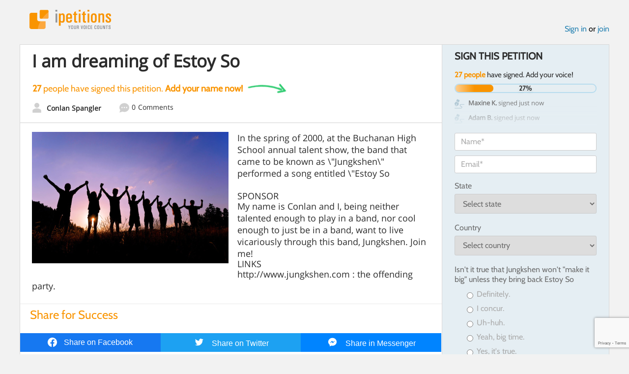

--- FILE ---
content_type: text/html; charset=utf-8
request_url: https://www.google.com/recaptcha/api2/anchor?ar=1&k=6LcFiWspAAAAAC7kwjTJ-C25bnrLYUjPVW3kG27E&co=aHR0cHM6Ly93d3cuaXBldGl0aW9ucy5jb206NDQz&hl=en&v=naPR4A6FAh-yZLuCX253WaZq&size=invisible&anchor-ms=20000&execute-ms=15000&cb=ctyyveuy9vqk
body_size: 45244
content:
<!DOCTYPE HTML><html dir="ltr" lang="en"><head><meta http-equiv="Content-Type" content="text/html; charset=UTF-8">
<meta http-equiv="X-UA-Compatible" content="IE=edge">
<title>reCAPTCHA</title>
<style type="text/css">
/* cyrillic-ext */
@font-face {
  font-family: 'Roboto';
  font-style: normal;
  font-weight: 400;
  src: url(//fonts.gstatic.com/s/roboto/v18/KFOmCnqEu92Fr1Mu72xKKTU1Kvnz.woff2) format('woff2');
  unicode-range: U+0460-052F, U+1C80-1C8A, U+20B4, U+2DE0-2DFF, U+A640-A69F, U+FE2E-FE2F;
}
/* cyrillic */
@font-face {
  font-family: 'Roboto';
  font-style: normal;
  font-weight: 400;
  src: url(//fonts.gstatic.com/s/roboto/v18/KFOmCnqEu92Fr1Mu5mxKKTU1Kvnz.woff2) format('woff2');
  unicode-range: U+0301, U+0400-045F, U+0490-0491, U+04B0-04B1, U+2116;
}
/* greek-ext */
@font-face {
  font-family: 'Roboto';
  font-style: normal;
  font-weight: 400;
  src: url(//fonts.gstatic.com/s/roboto/v18/KFOmCnqEu92Fr1Mu7mxKKTU1Kvnz.woff2) format('woff2');
  unicode-range: U+1F00-1FFF;
}
/* greek */
@font-face {
  font-family: 'Roboto';
  font-style: normal;
  font-weight: 400;
  src: url(//fonts.gstatic.com/s/roboto/v18/KFOmCnqEu92Fr1Mu4WxKKTU1Kvnz.woff2) format('woff2');
  unicode-range: U+0370-0377, U+037A-037F, U+0384-038A, U+038C, U+038E-03A1, U+03A3-03FF;
}
/* vietnamese */
@font-face {
  font-family: 'Roboto';
  font-style: normal;
  font-weight: 400;
  src: url(//fonts.gstatic.com/s/roboto/v18/KFOmCnqEu92Fr1Mu7WxKKTU1Kvnz.woff2) format('woff2');
  unicode-range: U+0102-0103, U+0110-0111, U+0128-0129, U+0168-0169, U+01A0-01A1, U+01AF-01B0, U+0300-0301, U+0303-0304, U+0308-0309, U+0323, U+0329, U+1EA0-1EF9, U+20AB;
}
/* latin-ext */
@font-face {
  font-family: 'Roboto';
  font-style: normal;
  font-weight: 400;
  src: url(//fonts.gstatic.com/s/roboto/v18/KFOmCnqEu92Fr1Mu7GxKKTU1Kvnz.woff2) format('woff2');
  unicode-range: U+0100-02BA, U+02BD-02C5, U+02C7-02CC, U+02CE-02D7, U+02DD-02FF, U+0304, U+0308, U+0329, U+1D00-1DBF, U+1E00-1E9F, U+1EF2-1EFF, U+2020, U+20A0-20AB, U+20AD-20C0, U+2113, U+2C60-2C7F, U+A720-A7FF;
}
/* latin */
@font-face {
  font-family: 'Roboto';
  font-style: normal;
  font-weight: 400;
  src: url(//fonts.gstatic.com/s/roboto/v18/KFOmCnqEu92Fr1Mu4mxKKTU1Kg.woff2) format('woff2');
  unicode-range: U+0000-00FF, U+0131, U+0152-0153, U+02BB-02BC, U+02C6, U+02DA, U+02DC, U+0304, U+0308, U+0329, U+2000-206F, U+20AC, U+2122, U+2191, U+2193, U+2212, U+2215, U+FEFF, U+FFFD;
}
/* cyrillic-ext */
@font-face {
  font-family: 'Roboto';
  font-style: normal;
  font-weight: 500;
  src: url(//fonts.gstatic.com/s/roboto/v18/KFOlCnqEu92Fr1MmEU9fCRc4AMP6lbBP.woff2) format('woff2');
  unicode-range: U+0460-052F, U+1C80-1C8A, U+20B4, U+2DE0-2DFF, U+A640-A69F, U+FE2E-FE2F;
}
/* cyrillic */
@font-face {
  font-family: 'Roboto';
  font-style: normal;
  font-weight: 500;
  src: url(//fonts.gstatic.com/s/roboto/v18/KFOlCnqEu92Fr1MmEU9fABc4AMP6lbBP.woff2) format('woff2');
  unicode-range: U+0301, U+0400-045F, U+0490-0491, U+04B0-04B1, U+2116;
}
/* greek-ext */
@font-face {
  font-family: 'Roboto';
  font-style: normal;
  font-weight: 500;
  src: url(//fonts.gstatic.com/s/roboto/v18/KFOlCnqEu92Fr1MmEU9fCBc4AMP6lbBP.woff2) format('woff2');
  unicode-range: U+1F00-1FFF;
}
/* greek */
@font-face {
  font-family: 'Roboto';
  font-style: normal;
  font-weight: 500;
  src: url(//fonts.gstatic.com/s/roboto/v18/KFOlCnqEu92Fr1MmEU9fBxc4AMP6lbBP.woff2) format('woff2');
  unicode-range: U+0370-0377, U+037A-037F, U+0384-038A, U+038C, U+038E-03A1, U+03A3-03FF;
}
/* vietnamese */
@font-face {
  font-family: 'Roboto';
  font-style: normal;
  font-weight: 500;
  src: url(//fonts.gstatic.com/s/roboto/v18/KFOlCnqEu92Fr1MmEU9fCxc4AMP6lbBP.woff2) format('woff2');
  unicode-range: U+0102-0103, U+0110-0111, U+0128-0129, U+0168-0169, U+01A0-01A1, U+01AF-01B0, U+0300-0301, U+0303-0304, U+0308-0309, U+0323, U+0329, U+1EA0-1EF9, U+20AB;
}
/* latin-ext */
@font-face {
  font-family: 'Roboto';
  font-style: normal;
  font-weight: 500;
  src: url(//fonts.gstatic.com/s/roboto/v18/KFOlCnqEu92Fr1MmEU9fChc4AMP6lbBP.woff2) format('woff2');
  unicode-range: U+0100-02BA, U+02BD-02C5, U+02C7-02CC, U+02CE-02D7, U+02DD-02FF, U+0304, U+0308, U+0329, U+1D00-1DBF, U+1E00-1E9F, U+1EF2-1EFF, U+2020, U+20A0-20AB, U+20AD-20C0, U+2113, U+2C60-2C7F, U+A720-A7FF;
}
/* latin */
@font-face {
  font-family: 'Roboto';
  font-style: normal;
  font-weight: 500;
  src: url(//fonts.gstatic.com/s/roboto/v18/KFOlCnqEu92Fr1MmEU9fBBc4AMP6lQ.woff2) format('woff2');
  unicode-range: U+0000-00FF, U+0131, U+0152-0153, U+02BB-02BC, U+02C6, U+02DA, U+02DC, U+0304, U+0308, U+0329, U+2000-206F, U+20AC, U+2122, U+2191, U+2193, U+2212, U+2215, U+FEFF, U+FFFD;
}
/* cyrillic-ext */
@font-face {
  font-family: 'Roboto';
  font-style: normal;
  font-weight: 900;
  src: url(//fonts.gstatic.com/s/roboto/v18/KFOlCnqEu92Fr1MmYUtfCRc4AMP6lbBP.woff2) format('woff2');
  unicode-range: U+0460-052F, U+1C80-1C8A, U+20B4, U+2DE0-2DFF, U+A640-A69F, U+FE2E-FE2F;
}
/* cyrillic */
@font-face {
  font-family: 'Roboto';
  font-style: normal;
  font-weight: 900;
  src: url(//fonts.gstatic.com/s/roboto/v18/KFOlCnqEu92Fr1MmYUtfABc4AMP6lbBP.woff2) format('woff2');
  unicode-range: U+0301, U+0400-045F, U+0490-0491, U+04B0-04B1, U+2116;
}
/* greek-ext */
@font-face {
  font-family: 'Roboto';
  font-style: normal;
  font-weight: 900;
  src: url(//fonts.gstatic.com/s/roboto/v18/KFOlCnqEu92Fr1MmYUtfCBc4AMP6lbBP.woff2) format('woff2');
  unicode-range: U+1F00-1FFF;
}
/* greek */
@font-face {
  font-family: 'Roboto';
  font-style: normal;
  font-weight: 900;
  src: url(//fonts.gstatic.com/s/roboto/v18/KFOlCnqEu92Fr1MmYUtfBxc4AMP6lbBP.woff2) format('woff2');
  unicode-range: U+0370-0377, U+037A-037F, U+0384-038A, U+038C, U+038E-03A1, U+03A3-03FF;
}
/* vietnamese */
@font-face {
  font-family: 'Roboto';
  font-style: normal;
  font-weight: 900;
  src: url(//fonts.gstatic.com/s/roboto/v18/KFOlCnqEu92Fr1MmYUtfCxc4AMP6lbBP.woff2) format('woff2');
  unicode-range: U+0102-0103, U+0110-0111, U+0128-0129, U+0168-0169, U+01A0-01A1, U+01AF-01B0, U+0300-0301, U+0303-0304, U+0308-0309, U+0323, U+0329, U+1EA0-1EF9, U+20AB;
}
/* latin-ext */
@font-face {
  font-family: 'Roboto';
  font-style: normal;
  font-weight: 900;
  src: url(//fonts.gstatic.com/s/roboto/v18/KFOlCnqEu92Fr1MmYUtfChc4AMP6lbBP.woff2) format('woff2');
  unicode-range: U+0100-02BA, U+02BD-02C5, U+02C7-02CC, U+02CE-02D7, U+02DD-02FF, U+0304, U+0308, U+0329, U+1D00-1DBF, U+1E00-1E9F, U+1EF2-1EFF, U+2020, U+20A0-20AB, U+20AD-20C0, U+2113, U+2C60-2C7F, U+A720-A7FF;
}
/* latin */
@font-face {
  font-family: 'Roboto';
  font-style: normal;
  font-weight: 900;
  src: url(//fonts.gstatic.com/s/roboto/v18/KFOlCnqEu92Fr1MmYUtfBBc4AMP6lQ.woff2) format('woff2');
  unicode-range: U+0000-00FF, U+0131, U+0152-0153, U+02BB-02BC, U+02C6, U+02DA, U+02DC, U+0304, U+0308, U+0329, U+2000-206F, U+20AC, U+2122, U+2191, U+2193, U+2212, U+2215, U+FEFF, U+FFFD;
}

</style>
<link rel="stylesheet" type="text/css" href="https://www.gstatic.com/recaptcha/releases/naPR4A6FAh-yZLuCX253WaZq/styles__ltr.css">
<script nonce="qvfKeCyUXmTUQkN4W6Xe9Q" type="text/javascript">window['__recaptcha_api'] = 'https://www.google.com/recaptcha/api2/';</script>
<script type="text/javascript" src="https://www.gstatic.com/recaptcha/releases/naPR4A6FAh-yZLuCX253WaZq/recaptcha__en.js" nonce="qvfKeCyUXmTUQkN4W6Xe9Q">
      
    </script></head>
<body><div id="rc-anchor-alert" class="rc-anchor-alert"></div>
<input type="hidden" id="recaptcha-token" value="[base64]">
<script type="text/javascript" nonce="qvfKeCyUXmTUQkN4W6Xe9Q">
      recaptcha.anchor.Main.init("[\x22ainput\x22,[\x22bgdata\x22,\x22\x22,\[base64]/TChnLEkpOnEoZyxbZCwyMSxSXSwwKSxJKSxmYWxzZSl9Y2F0Y2goaCl7dSgzNzAsZyk/[base64]/[base64]/[base64]/[base64]/[base64]/[base64]/[base64]/[base64]/[base64]/[base64]/[base64]/[base64]/[base64]\x22,\[base64]\x22,\[base64]/[base64]/w6zDosOWDk95worDlyPDgcKVwpPCj8Okw5wEwoLCphYrw7RNwohdw7kjehPCv8KFwqkIwpVnF3Icw64UCsOJw7/[base64]/[base64]/[base64]/ClWBtSBHDqcOXwpzDkTTChsOWwqtMw63CvHQsw7HDljAXUMKVZnLDnGTDih/Dv2XCjcKow5N9YcKrbMK7CsKBYMKYwo7Dl8OFwo9mw45qwp1EamLCm2fCg8K6PsOFwoM0wqfDv1zDnMKbBCs7Z8OTC8KNeGfCtsO6aDINDcKmwoVINxbDiQxxw5ocfcKSZyltw4bCjFnDkMOFw4BzDcOUwrrCiXguw5kWfsOxHxDCvB/Dm3klewbDsMOww6LDjTMOdDwYFcKGw6czwpdjwqDDoGcEehrCjBTCq8KjTTDCscO1woUmw5ZLwq4TwpxecMKbaTxRf8K/wrPCq0pBw4PDqsO7w6JMN8OJfsORw6UMwqLChVHCn8K2w4XCnsOewohIw4zDp8KiXB5Qw5bDncKaw5UzdMOkST4Ew7ImanHDuMOMw4lGR8Olc3tsw7jCuC04f2N8CcOTwr/DnFBAw7wMI8KyLsOIwojDgkfDkA/CmsO9ccOdQjDCs8Kww6/CtEI9woxUwrcUCcKsw58cfxLDvWY8UCNgZcKpwp3Cgw1EXH4RwoLClsKieMO8wrvDiX7Dv1fCrMOnwqwOayRxw5UKLMKmCcOkw5jDgEgUVMKWwqVlRMOKwovDmDHDhX3CoVosTsOcw6YcwqhzwrlUW1/CmcOOWFU+PcKnflgKwpsLOVTCgcKAwqA3UcOhwqY5wpvDt8K+w64nw53CghrCs8OZwpYBw6bDjsKawrpSwp8KesKoE8KyOB1xwpLDkcOtw57DrXjDoTIEwrrDrUoLH8OhBm0Vw58two5/[base64]/SBTDpD9ww5MaVMKiwq/DmcOmDMOCwrrCg8K5AUvDnlTCkVfClG7Ds0MAw5sDYMOQfsO5w4E4YcOqwpHCo8Oww6hIVVPDvsKFH0JeMsKGTsOLbQ3CuUfCicKOw7Apc27CvgpGwqY8DMOnLWpnwqLCtMONMMO1woPCpAQdK8KNXXsxLMK0GBDDrsKALVbDisKXwrVvQ8K3w4XDpcO/E1MpRWHDp3I0eMKZVzTCjsOnwovCiMOLSsKHw4d3MsKxe8KzbEcZLRXDtFVhw6AnwpLDlsKFUcOcacOVbn1uWwvCujpewp7CpnPDvHlDUlgEw5N7Q8KEw49GeCvChcOER8KhfsOCdsKvTH9KTC/Dug7DicKXY8KpR8OewrbCmAjClMOUYhQzU2rCgcKgIDscEzE+ZMK5w6/DqDvCvhHDrAkSwqkgwrDDjhnDlhpCesOuw63Dvl7DpsKJMDbCrgJgwqrDpcOCwoV/wpkPWsO8woLDl8O9I219ND3CnR0hw48XwppwQsKIwpbDk8KLw6YWw7VzVH1fFE3CqcKofkPDhcO/[base64]/DqMODw6ZBYEMAdcK+wozCvcKFwpx8w7kTw5d1wqxdwqcIw4ZLKMO8F1QdwqjCmsOOwqjDvMKfbz0qw4rCuMOfw5Bvag7CjsOowpQ4UcKdd11SN8KieiVmwpknMsOsUQlSYMKmwpV3IMOpZBPCs34Jw6J/wpnDqsOZw47Cp1/Dq8KSesKdwrHCj8KfVADDnsKUwrrCnz/CmlsBwo3DrQFbwoRtJQLDkMOFwqXDgRTCiUnChsONwrNJwrFMw6Mswqcbwr7DijwoPsO6bcOqw5HChSR/[base64]/DrMK7wpIqwql7wpM3w4PCqMKHwq/Dh0jChgpNw7FrUMOnRWnDscONNsO1KyrDvQMRw5HDjz/[base64]/DgcOiLjDDs8Oawq5aB8KvwoPDklPCisOKwpAgw4xiecKhAsOcIsOgO8K2B8OmKkPCrgzCpcOzw73DuwLCpDwlwoIpb0XCtMKEw5jDhMOWMGXDgS/DgsKHw4DDrVdwUcKUwrQKw5bDly/CtcKSw6NJw6wpdXzCvjZmYmDCmMO3DcOSIsKgwovDkSEufMOIwoYQw6fCv2sAf8O+wrYFwo3DhsKnw5Bcwpg6EAxKw6YpMgjCgcKXwowUw4zDqx85wpYeTCtoBFXCo3NawrTDoMKgWcKmPMOefi/CiMKfw4nDgsKKw7ofwoZoGQDCniHCiT0mworCkUcXLS7DkXF4eTEbw6TDt8K7w4NZw57CkcOsIMOSNsO6OsKEFWhVwqLDsTbChQ/Dli/CgmzCpcK1A8O2fHJgME8Ta8ORwpIbwpE5VcKiw7DDhnQZWgsMw6LDiAUtfmzCpHVhwrnDnRYFCMOkX8KywpvDn0NIwoQXw4jCncKpwrHCpRI/wrp+w41PwpnDgRpww4g5VyIawpgrEsOFw4jDtUJXw4sCO8OBwqHCmsO1wqvClVh8dlQiOiPDmMKZUzfDrh9Oc8OaAMOHwq0QwoHDk8O7Km5+b8KsVsOmacKyw4E7wqHDmsOBY8OqJ8Obwop3TjQzw4IlwrdwXmc4BU/[base64]/DkcKhIsObw7IMSykyw5M7PSDClSJ/dwANKEFSBgQfwpxKw4Zyw5cEA8KaJ8OTaV/ClD0JOzrCocKrwo3Dj8OywqBhS8OWBE7Cn3PDhmlTwp8LRsOUV3B1w5wnw4DDrcO0wosJbAs4woBqX3HCjsKrdwhkfltvE2pBUG1Vw6Ryw5XCjhg+wpM8w51Kwrwiw7sQw4JmwpwIw57CqijCihoMw57DnF8PKyMBQFgwwpsnE2QKWU/[base64]/DpEcdw6ssWcKlwphww44zPjfDjcKfw7MEw6DDkBHChWx5NV/DrMOgcwcowp9+wq5tMj3DgArDlMKQw6Elw7/DuHE/wq8Kwp5NNFPCgsKBwrgowq0OwpZ2w55Tw7RCwo8cKCtjwprCgS3DmcKcwoTDgnMmWcKCwozDnsKMH2QKDxzDkcKcIAvCpMO1cMOWwoDCuxNaNsK5wrQNHMO5w4V5asKLL8K5Z2s3wonCkMO/wrfCqUkuwqh1wrPClifDmMKBZ0Zrw65Cw5NpAC7DnsOYflHChxs0wphQw54TV8O4ZncIw6zChcKwLcOhw6Uaw4xqWzReTCTDpgYaKsOXOBDDlMKVP8OBbWtICMOeM8KZw5/Djm7ChsOswp4Kw7ZjBGpbw4vCjBk2A8O/wrQmwoDCrcK/DkcXw6jDr3ZBwrHDu0l4Fy7CvEvDpcKzamN3wrfDp8Oww6V1w7LDj13DmzbCi3jCo1kxDlXCucKqw6IIIsOHHVlQw68Swqo2wovDtQEpD8OAw4vCn8KRwoPDu8KDFMKZGcOgB8OeQcKhPMKHw7/Ch8OBV8KCJUN1wpXCtMKZE8KuS8ORSCLCv07DpcK7wo/Dh8OzEBR7w5TDgcOkwqFHw7XChsOdworDjcOHMVLDiBfCrWzDvn7CpsKMKWLDvEYCGsO4w7UTd8OpT8Oiw4sww6fDp3PDtBAew6rCocKDwpYrB8OmZCwePsKRK37Ck2HDm8O+T3wzIcKkGyI6wo4QaXfDugwLClzCr8OXwpEEVEHDvVXCn0rCvhIhw7V/woPDnMOGwqXCqcKuw5vDnW7Ch8OkIWjCvMOWCcKiwpUpO8KycsOKw6cHw4ADFznDpAvCm1EGYcKvMn/CijDDo3YiVyh3w4Utw7hWwoEzw7/Du2bDlsOXwrlQYMOTfnHDkwxUwqrDqMOEA0dJZMOUIcOqejLDnMKVHgJ/w7cJZcKaa8K7Z1x9C8O5wpXDsVdpwoYRwqzCll/[base64]/CnzBLYAUcw4LDrcKoJSjCkMOewojDk8OJw7wcBwdkwpLCp8Ohw4RfIsORw7/DqMKfGsKCw5jDosKgwq3ClWMIHMKEwpRkw74LHMKmwrrCmMKIERXCmsONDTDCgMK3Jy/[base64]/CtMKBw7gAG8O6cXDCtcOBw6tpMnBAw58YVcOzw5jChmPDq8OQwoDDjhbCusOfalLDq0zCoT/CsgwyPsKKV8KvS8KiacKzw7NCd8KwaW9uwpdcJcKIw4nDixdcJmF4UmA/w4vDpsK1w5cYTcODFDkvdQVefMK8I018FT9eOFBfwpE4GcO3w7MdwqjCtMOKw7xRZSJuO8KAw4BzwpnDtMOzWsOZQMO5wozCkcKcInMJwpnCvMK/IsKbc8K9worCmMOAw5xDYl0FWsOccy52M3osw7bCscKyKG5nVU5/IMK4wqJRw6liw4FqwqY8wrHCsE4vE8OYw6sCUMOzw47CmxQfw6vClHDCrcKjQXzCnsOSSA4yw6ZTw4Ncw48ZX8KNQ8KkFVfCp8K6CsKuT3EoXMOkw7Usw5JKbMOpWSZqwr7Cu0pxAcOoAwjDpFDDs8KTw7/CrnZCbsK1D8KhYifCn8OQCwrClMOpclLCoMK9Rl/[base64]/CoMKEw7hWwo4KPMKvdxViw4/CssKHenJaWyvCpcKVNknChH5DOcKjBMKhZ1gowrrCk8Kcwr/[base64]/[base64]/Dk8OxVMORX8KATsKgcnY5wop/w5bDmVjDjCHCvGolB8KWwq5uKsOIwopuwqrDpXzDtmgAwr/[base64]/wqvCqAJCJg/DgsO6aEQxZzIgwrDDqUNFGS0mwrp+OMOEwqAEVcK3wp0Dw4E6A8OewozDvFoAwpjDrnHCh8OgbTjDs8K4Y8O4XsKTwp7DksOQKX4Sw5vDgARXEMKKwrIqdTrDjzAWw4FSDjhCw6DChWxawrXDssKaUMKpw77DnCrDrUsww57DlRFDczZFEF/DljpRIsO6RS/DisOVwrJQZw9swooGwr82C1XCqsKvXXpNSFkewpDCv8ODETDDslTDumJEScOIUcOvwpIfwr3CvMO/w4rCm8Kfw68mH8K4wplwLMKPw4HCokzCosO8wpbCsFtgw4bCrU/[base64]/CncOVw7rDrcK5wpXCrFPDjAPCqXLDpMOSTcKIcsOOZcOywpvDs8ONKXfChnhxwpsCwq8ewq7Cl8Kywo9MwpTDv1gOdncHwrwuw6HDsQjCoEMgwp7DpR0vGAPDt2Zowo/CuSjDu8OGQWE/[base64]/Co8KVCinCosK0BsKUw57DkRbChwbDssOQThMYwqLDrcO8ZiYww7BrwqghF8OEwqp7BMKPwp3DpTrChhIdHMKHw6/CpRdJw77Cg39kw5IVw6wZw4AYBW3DuSDCmUfDu8OJRMO3E8K6w4rClMKvw6ENwojDtMKICMOZw5oCw4ZSTxdPIRkhwq7CgsKEIl3Dv8KdZ8KTCcKBA3LCuMOqwpTDom80KAfDpcK8ZMO/woUOeTbDjWRvwozDuTbCjiXDmMOPVMOrTEDDnS7Ctw7DqMOLw6PCh8Oywq3Dpg8MworDv8K7IMOyw4FOAcKWfMKzwr4AAMKPwoVZRcKFw7/CsTUQODLCv8OtKhNtw65bw7bCnMKjMcK5w6BFw6DCs8OUEz0tP8KYI8OEwrPCqHrCjMKRw67DuMOTJsOCwp7DtMKPDiXCjcKpEMO1wqUoJTRWM8O/[base64]/WCjDpMKDCsOMMsOtwoTDuMKWwoTDmlfCn1A1PcO2J0HDn8Kkw6kkwqzCrsKSwoHCnxMNw6gHwqLDrGbDoz5zNxpYU8O+w4zDisK5JcKPfcOqZMOvbnt+dDJSLMOpwo1QRBjDi8KhwpvCuX0+w4TCr1IUE8KoXCDDtcKRw4rDosOICQZ/N8Kzdj/[base64]/w5zDtMO6w5h8NFHCtyfCpcKsIB14DcORM8KAw4zCpMKcSEotwq8sw6DCv8KQUsKaXcKDwqwMWifDsXlRR8OGw48Qw4nDtcO2QMKawpvDtnIeUjnDm8KLw5LCnwXDt8OHU8OYBcORYw3DiMOgw53CjcOSwprCs8K+dSbCsgFmwpd3WsKjK8K/egrCgSw9cBwRwrnCqnAGWTA4f8OqJcKnwrp9wrJGf8KEEhjDvX3Cu8KyYU/[base64]/DhgDCuMKbCsKBYxB5NSIMXsKKwohbwovCr1Afw6lqw4dVKnMmw7wuR1jChGbDlUN6wpV7wqPDu8KfJ8OgFSoaw6XCu8OCECpCwoo0w7d6fzLDkcOxw7sYHMObwpvDt2duCcOHw6/[base64]/CvsKtMjnClMK2WcKfwoPCiB5CL8Oew6XCnMKnwobCsmjDlMOtTQgNRMOgMMO5SDhVI8ORIA7CnMKWCwoHwrk4clFwwprChsOJwp/Dq8ODWzdkwr0PwoYZw7HDtRQFwroowrjCosOZZMKow4HChELCn8KgMQVWfcKsw43Dg1QXfGXDtEfDr2Fiwo/Dg8ObQjfDuwQSLMOzwobDnFTDk8OBw4Zowol9BHwtO15Yw7vCkcKpwo0cFXrDm0LDssOqwrzCjDXDjMOpfivDh8KaZsKmW8KQw7/Cl1HDr8OKw6TCkyXDrcOpw6vDjsOcw6oQw70yTMOXSjPCucKiwp7Cj1LCvcOJw7rCozQgJ8O7wqnDuFTCmlTCtsOvLxbDvEfCoMO5Uy7DhXQpAsKTw47CmVcUdl3DsMKTwr42DU8Ywr/CiDzDgGAsB311wpLColwQHWZhbFfCphoHwp/Cv1rCvm/DhcOhwqPCnSggwogTMMOLw5bCoMKTwpXDnRg7wqh/wozCmMK2MDMewobDg8KpwpvChQ3DkcO+fh8jwpF5EVIOw4vDsUxAw4JVwo8dYMKlYmkiwrZWdcOjw7UTNcKcwp3Du8OSw5QUw5zCqsOKRcKDw43CocONIcOUEsKRw5lLwqjDqjlXP1bClQ4nHx/CkMKxwoHDmsOfwqTCpcOew4DCj0Fiwr3Dr8OQw77CtB1sLcO/Xm1VVgHDpW/CnUvClcOuUMOZdkYIUcOqwpoNT8OTcMOJwrxJRsKmwozDj8O6wq4kWi07eEt9wp7Ckx0UQ8KMUQ7DksOsbQvDq3DCtsKzw7wbwqnCksOAwq8tKsKPw4U6w43CmSDDucKGwoEvacKYejrDlcKWUw9qw7pDQ2/ClcKMwrLDrMKPwptGa8O7JhslwroHwo5hwoXDilgfbsOlw4LDtsK8w6DCocKtw5LDiRELw7/CvcOhw5clKcKVwrEiw7TDoEDDhMKkwqrCkyQ3w7VDw7rCpUrCiMO/woNGZsKhwqbCvMO6KDHChRMcwpHChFwAfcKbwo1CXUjDhMKDBUHCvMO6WsKxMcOPOsKWGW3DpcOLwrvCn8KTw6LCk3Nww5RGwo5Uw4AtEsKowr0ueVfDjsKEOUbCrA18el0ZES/[base64]/K8ORwqEEw5IedsK3DcOFwpJIOGc/[base64]/wrFFwqhQwohnFMKpwodtd8OrFBsTwr1ZwqDDomLDoF0gciTCmWDCrDVFw4pMwrzCq19Nw5DDj8KNwosYI1PDiGrDtMOLDXvDk8OQwqgPG8OZwprDphwQw6oewpfCosOXw4wiw5NFZnXCtC8Gw6MuwqvDiMO9DGLCikdFOhbCm8Olw4Qcw5/CllvChsOLw4/DnMOYAQFswrVaw5R9B8OoXMOtwpPCgsO9w6bCqcKSw4tbaUrCniRMcW0Zw4IlfcOGw7ARwp8Rwp7CusOwMcOeCjnDhV/CnxjDv8O8exI4w6jChsOzU37Co1E0wqTClsKHwqPDrltNw6UxJnDDuMOhwol3wolKwqgDwqrCnQXDqMO/eAbDvisIIAjClMOsw43CvcKLWHlUw7LDl8OZwr9Kw44bw415OhjDv1PChMKzwrvDhsKVw7ksw7LChlrCqghdw5rCm8KKdEJsw4UGw4nCk3k7fcOBUcOUdsONTsKxwoLDt37Ct8Oyw7LDqQk6HMKJH8OVHkXDlQFpRcKQVcK8wr/[base64]/DvVrDtxDCmG5ew5PClEwNE8KHRmLCkcOBHMKCw4fCijolasKoI0zCi0rCpjcaw4l2wrLDtBbChXXDk0rDnXxRc8O7DcK5CsOKYFbDkcOdwrZFw6PDs8OTwqfCvcOqwqXCgcOqwrLDpcOQw4YTMGl2Ri/Cq8KRF3xOwqgWw5sGwo3CtxDCoMOFAnPCvAzCnw/[base64]/DnjPCjydVeyt3w4bDtz1pw4vDu8O/[base64]/J8KUwqPCgMO5BcKbw6srD8KTwpZ+ZTDDqS7Di8OPbcO7QsKOwrPDijIscMOXU8Odwo1hw7ZVw4ZTw79cK8OhUnfCkkVtw55HOWN7V17DjsKxwrAoR8O5w7/DncOyw4J/cxtHacOAwqh7woJ+AxpZcUzDg8ObOF7Cu8K5w6ojK2vDlsOxw7XDv0jDuxzCksK1fWjDs14gNUjDqsOKwofCk8KPP8OYFR5jwrU5wr/DkMOOw7DDsws6ZztOBQhzw69iwqAVw7okdMKLwrBnwpQ0wrzCqcOHOsK2RCwlYRbDicOvw6MXEcKRwoB1R8KSwpMXH8OjJMO0XcOTIMKWworDjzrDpMK5VklrYMKJw6BawrrCl2hTRsKzwpY/FTnCuQoJPwQUaSzDucKcw6zDjF/Ch8KEw48xw6kbwr0OLsKMwoIqwp9Ew4LDiHkFI8KFw69Hwooiwp3DsUd2P1DCjcOebzwtwo/CpsO6wpXCtErCs8KVAm4ZGxMvwqQSwqHDpQjCiC9jwrRMDXPCnMKic8ODVcKfwpPDh8K6woHCmg3DumFJw4DDhsKxwodGesKpHBTCqMO1VX/CoRMKw7RIwo8vBxLCmVp9w6rClcK/[base64]/DkcK/w6bCpGPCmlTDtBrCuBbDp8Olw5RBOsObbcKWMMKwwpFjw7lCw4Y6w7gywoUGwr4MW3ZKS8OHwpNKw5HDsCoaD3MFw6/CuB86w4Frwocbwr/[base64]/DojfCjzHDl8K9wr3DmyYOwoDDuFXDoxrCq8KdVcOhf8KQwrrDvMOWScObwpnCi8KHNsOFw7Zzw6VsGcKxacOSBcOEw7JweB/Cm8Ouw4fCskJSUGHCjcOyJcOVwol9ZsOgw5nDr8KIwrfCtMKDwq7CiBbCvMKkeMKYJsK6Y8Oywr0WG8ONwqEnwqpOw6dLdmvDg8K2YsOfFj/DncK9w6PDn38rwrkHDE0YwpTDsT7CpsK+w7kBwpFzMlrCo8OpTcORSWY6AMKPw7XCrj/DuXTCn8KJcMKRw4luw5bCrgodw5UlworDlMOVYWA6w7BrYMKSF8OnEx9Cw6DDisOzZzBYw4/[base64]/CrSY5wohew5rDqsO4w4zDsgXDj8KDwqhmIn8tOnPCtWlveE7CqgHCqFd1W8KPw7DCoGDCqgYbB8Kmw5plIsKoMCPCsMKuwotzLcOjB0rCjcKgwqDDpMO4wpLCjhDCqH0BGjVzwqXDs8OGLMOMdGwCcMO/w5AjwoHClcONwo/[base64]/TRI5TituwrjCisOBRX0jQynDgMOuwr0kw5HCoVdnwqE/BU4HYsO5w7w7NsKQInliwo7DgsKwwqM9woEBw6sPDcO/w5bCgcO5GsOxf0Z3wqLCp8O1w6jDvlrDtVnDsMKodMO7NFsFw4rCucKzwokTFGdwwobDqEvDtsOlVsKlwrxVRgrCih3Cjn5rwqJQGVZPw6dUw7/DkcKwMUzCuXTCjcOAVBnCrQfDjcO6wr1lwq3Dk8OxJ0zDk08RFh/DqsOBwpPCvMOSwrtzWsOnaMK5wodOOBoKIMOhwqwqw7drM1dnJiRNbcOdw7IYYS89VHPCvsOtDMO4wofDtmDDucO7YB/CtzjColl1VsOtw48jw7PCkcKYwo9Rw4Zaw7B0P3gnaUsuPBPCksK/bcK3cjE4KcOYwoI/Z8OZwoJiLcKgJiZUwqVECMOLwq/CnMOuBj9xwpUhw4/Cow7CpcKMw4pmMxDClsK5w7HDtHd7FsKUwqDDi0bDjMKBw40Hw6tvPVrCiMKxw5fDiHbCtcOCU8O1JFNXw7LCqT0/fSQcwq1jw5HCisO3wqLDo8O7w63DoUTCmcO6w54lwp4Gw7tTQcKxwrTCvh/[base64]/CvzIJYsOmw4gxwp3DrjzCkMKFHMK1AsO2WXzDvCXCjsO/w57CtA4AWcOVw7LCicOfNFvDhsOkwp0pwoDDh8KgNMOgw6LDlMKPwpnCocOrw7zCv8OJccO8w4DDuSpAB07CnsKbw6bDsMOxISs/L8KHJ0xPwpEtw7/DsMO0wrPCsQXCm3VQw6kqE8OJecOAaMKUw5AMw6jDoEEvw6ZDw7jCoMKaw4wjw6FfwoDDt8KnYxYAwqttLsKUecO/Z8OdYxDDlykpC8OmwpzCosOIwp8EwpIowpBnwrdgwptKRWTClRpRaHrDn8KOw4pwCMKywohVw4nCpwfDpid5w67Dq8K/wod1wpQ6AsO/w4gYB3YUVsO6b0/[base64]/DgWzCksOQISTCisKnEsO5wo3Dp0x/Y8O9KsO5XsK0D8ODw57CuVXCnsKsSmMCwphTHcOSM1YHCMKZNMO6w4zDicOow5DCg8OECsODRRoCwrvChMKFw5Q/wpHDh03DkcOHwovCmX/CrzjDkgICw4/CuWVOw7nCnk/[base64]/KVY8QwskwoPDph3DuMOYTQvCpsOBQTxzwrwnwrVRwoB4wpPCtlIMw5/[base64]/CpcO/bsKAKxYVw7E/AsOgJcKUWjtaW8KSwqrCgTbDrEVSw6tvLMK0w6PDmcKAw71DR8OMw5TCglvCoEQVQEoWw6FmKXzCr8KtwqJ/[base64]/Dm31yTMO8wrrCsMKnw4vCksKTw7LDuHxWwoIxDBDCmMKbw7B3DcKbd1BBwpQMesO+wrTCqGsQwqvCuzvDgcOUw61IBTDDhsKkwqkRbAzDvsO6LMObSMOew70Lw5g8MhvDmMOlOcO2N8OoNUDDrlA4w4PCg8OaFHPChmTCly9Ww7TCmw0jD8OIBMO/[base64]/[base64]/[base64]/CthbDl8OHw48iUAXCrMOew7XCiRTCqMKPI8OAwos0fsOCFUnCmcKRw5bDmFnDmVpIwrRNMG0dRkt6woURwq/[base64]/R8Kvw7XDocO0wrDDhlEgw4TCvxnDvi/[base64]/SsOfwoYrw5omw6nCpG9vwpRQw7fCtSnCuzsFTR5gw5xuN8KKwrzCssK9wrvDiMKBw4Eqwql9w4p/w684wpbCjl3DgMKfKcK2OSlhbcKMwpdvXsK5PwRcQMO6bgTCuxULwr1IEMKiKDvCjinCsMKJGMOfw6XDjlTDnwPDuztUGsOtw47CqGdHTHbDg8KNEMKAwrwdw7slwqLCmsOKFCdFN38pPMK2BMKBesOwf8KhDy9+VWJxwrgaecKiQcKJS8OYwq/DncOmw5Elwr7DujQ2w5xyw7nCqcKHIsKrH1x4wqTClx4IZ1cfPCphwphGUMOzwpLChDHDnwzDpEIoMMODJsKMw6nDisOtWBXCksKiX3vCnMOnG8OQLiswO8O1wq/[base64]/[base64]/Co3dKw5XCqUoNw69JPsKPC2nCsVlxRcO0DsKuBMKtw5UTw5gpbMOpwrzCgsOYQHDDvsK/w6DCiMKAw51RwpQndwJIw7nDmHhaLcKRfsOMb8O/w6BUeGPCvBVKE2oAwr3CpcKKwq9yTsKVcTRGL10ifcO8WBQcNcOvccKtRCQaGsKowoHCucOSwpbDhMKTYzbCs8KHw4HCum0Vw7hTw5vClyHDgCfCl8OSw5rDu1NFcjFJwoViCCrDjE/[base64]/CicOBAkXCnnrDscOoUMKow795w6bCtsKcwqVCw74Of2gwwqrCmcOAUsKVw7BswoHCjVzCjhjCu8Oqw4HDncOCZ8K6woYzwrvDscORw5NLw4DDjnXDqQrDpDEmw7XCoTfCujRPC8KrXMO4woMOw4/ChsKza8O4OwJWUsOewrnCq8Ohw5XCqsKHw5jCgsKxIsKeSmLCvlLDmMKuwqvDvcKmwonCgsKzAMOZw6UPaX8/M27CtcOJEcO/w6svw6MFw6PDh8Kbw6cPwq/[base64]/DpzrDjwLDlAxTfg3CmMO1wo94f2bDq1EoPAU9w5BNw7nCkktzNsK8wr9YZsOgOxohwq1/N8KXw7oowol6Bj5OaMO6wpVRWnvCr8KcM8KVw7p8AsOjwp1SRmnDj37CjhjDsi/DvGpBw4ktasO/wqIXw44BekPCt8O1B8KBw6LDjWnDswV4w5PDsW7DoXXChcO6w7LDsG07VUjDmsOCwpBvwpN0LMKdMknCvsKzwpfDoAYUIXbDhMOuw5VwFgPCoMOkwqkBwqjDqsOIXF91XMKOwol/wqjDr8OgDcKiw4DCkcKWw6NXWkRIwpLCpyvChcOFwp3CocKjPcKKwqvCqhFRw57CqWA/wpnClykDwoQrwrjDtX0bwqA/w4DCrsODWj/DqB/CjCHCrl4Fw7/DlnnDnRrDsUzCssK9w5fCu1cWcMOlwqDDihNRwqfDhh7DuDzDtMK1RsK4YnLCh8Oew6rDt3nCrDYFwqVqwr3DgMKkDsK9fMOWUMOAwrACw7ZqwplnwoUww4LDsQ/[base64]/w5DCgcOXwrrDt8OPw7/DjV/[base64]/DkMOlaDYQwoDDp3/CnsKiwro9HcKOw5TDs8KZAUDDrsKsZ1nCrR0hwp7DiCIsw4FjwogCw504w5bDq8KUAMOiw49tM00aecKtw6d2wr44Qxd7QRLDllrChH9Uw7jCmRxMFn1hw7NAw4rDk8OnJcKMw7bCpMK2C8KmbcOkwpRew7rCqWVhwq1Fwpx4CcO1w67Cm8OYYl/DvcOFwolHYMOYwrbClcKGMMOcwq1FeDLDkUwbw5bCjGXCi8O8I8OPMD5kwqXCpi0lwotDE8KgFm/DkMKmwrkBwovCrcK8esOCw6peFsKUJsK1w5sdw4JAw4nCpcO7wrsDwrPCrcKbwo3DtcKaF8OBw4oLU3NCTMOjaiTCvW7CkyPDlsKYVWw0woNTwqkMwrfCrRBdwrvDocKmw7Q6JsO5w6rDmjUqwpRdTmjCpl0sw4ZjBxtJeSvDviBBIHlKw5VRwrVJw7/CqMOLw7fDtn3DgzZ0wrDCnGxVSjrCuMOKazYGw61mYFXCssK9wqLCumfDsMKiwpV/w5zDjMOACsKuwqMcwpDDr8OGf8OoKsOewp7CmyXCosOyI8Knw4hYw4AmRsO7w70fwpQHw7vDuSzDrWrDlw5dOcK5QMK5dcKcw7oCHHAyPMOrcyrChHk/IMKKwpNbLwAcwqPDqGzDlcKUd8O4wpjDmHbDncOVw6vComIIwofCj2DDtsO/w69xTsOOM8ORw6jDrTpLVMKDw6MZU8O+w4t1w555HRUrwrnCssODwpkPf8OuwonCvw5PZMOGw4skc8Oswp5VCMOfwobCj2zCvMO3TcOXClTDtDtKw4/Co1rDq3siw7lObQFxRCFQw4ROTDRew5XDrhN/LsOeScKZCgJQNUHDjsK0wqB+wqnDvGAFwqLCqC5uCcKUTsOheVPCtXXDvMK5AMKlw6nDo8OfCsKsYcKZDjYyw4djwr7CjgRPRsO/wqwpwrvCncKQTSXDjsOJwr9gK2LCuntbwq/[base64]/[base64]/NgrDu8KYwrlZw68YbMK1w75AfHTChABXwoZywp/CnC/[base64]/CtMOww77Cvn7DgcKlwrliWDHCuMOEw5zCr3nDiMOcwofCnR3CqMKRQMO/X0I+GBnDvyDCssK9X8KRPcK5eEU2V31jwpkuw4HDtcOXKMOTLsOdw65VeH9FwrV/cibDlE0EcVbClGbCqMKZwrHCtsOww6FyOmrDlMKPw7bDiFEKwqdnOsKBw6LDtkPCiSRtPsOfw7h8L1EoIcOUM8KARBrDgQ/DgDo4w4nDk2JOwpbDsgBAwobDkzYfCDo/[base64]/[base64]/DpsK8w4XDrcKbwoDCjsKUw5NOw4tsCsKSScKUw4Bcw5/CshpnH04NdMKgDD4oeMKgLgbDiWNlW3dyw57Dg8OCw6HDrcK8aMO3IcKbd2Mfw5B4wrLDmkkeMcKsa3PDviTCusKmMUzCtcKqN8KMdA1Fb8OcL8OeYFjDvS5gwpMewo8tZ8Otw7TCgsKBwqDCmcOBw44lwol8w7/CoWHCjMOPwoTDkkXCtcOBwpcKS8K0GS3Cv8OgAMKqdcKZwqrCoAPDs8KXQsKvKHAAw7/DscK9w7ASB8KQw5vCiw/DmMKSGMOZw5tow5HDt8KI\x22],null,[\x22conf\x22,null,\x226LcFiWspAAAAAC7kwjTJ-C25bnrLYUjPVW3kG27E\x22,0,null,null,null,1,[21,125,63,73,95,87,41,43,42,83,102,105,109,121],[7241176,925],0,null,null,null,null,0,null,0,null,700,1,null,0,\[base64]/tzcYADoGZWF6dTZkEg4Iiv2INxgAOgVNZklJNBoZCAMSFR0U8JfjNw7/vqUGGcSdCRmc4owCGQ\\u003d\\u003d\x22,0,0,null,null,1,null,0,0],\x22https://www.ipetitions.com:443\x22,null,[3,1,1],null,null,null,1,3600,[\x22https://www.google.com/intl/en/policies/privacy/\x22,\x22https://www.google.com/intl/en/policies/terms/\x22],\x22IioEiMAFi/tmJaa59eBVSDEdjies7y/ce9k4rvf1Jds\\u003d\x22,1,0,null,1,1762765344228,0,0,[92,143,36],null,[141],\x22RC-Kwkkeqo_Ng_A5g\x22,null,null,null,null,null,\x220dAFcWeA69GGMGrXD6ET4gjeeb9Gw_ekzJGulAWGuuL5NV8lTUrJYzEk4wt8dNs4fXFpBPHi0rPVenRUGaJB2d9ddj1M-M0m3Zkg\x22,1762848144284]");
    </script></body></html>